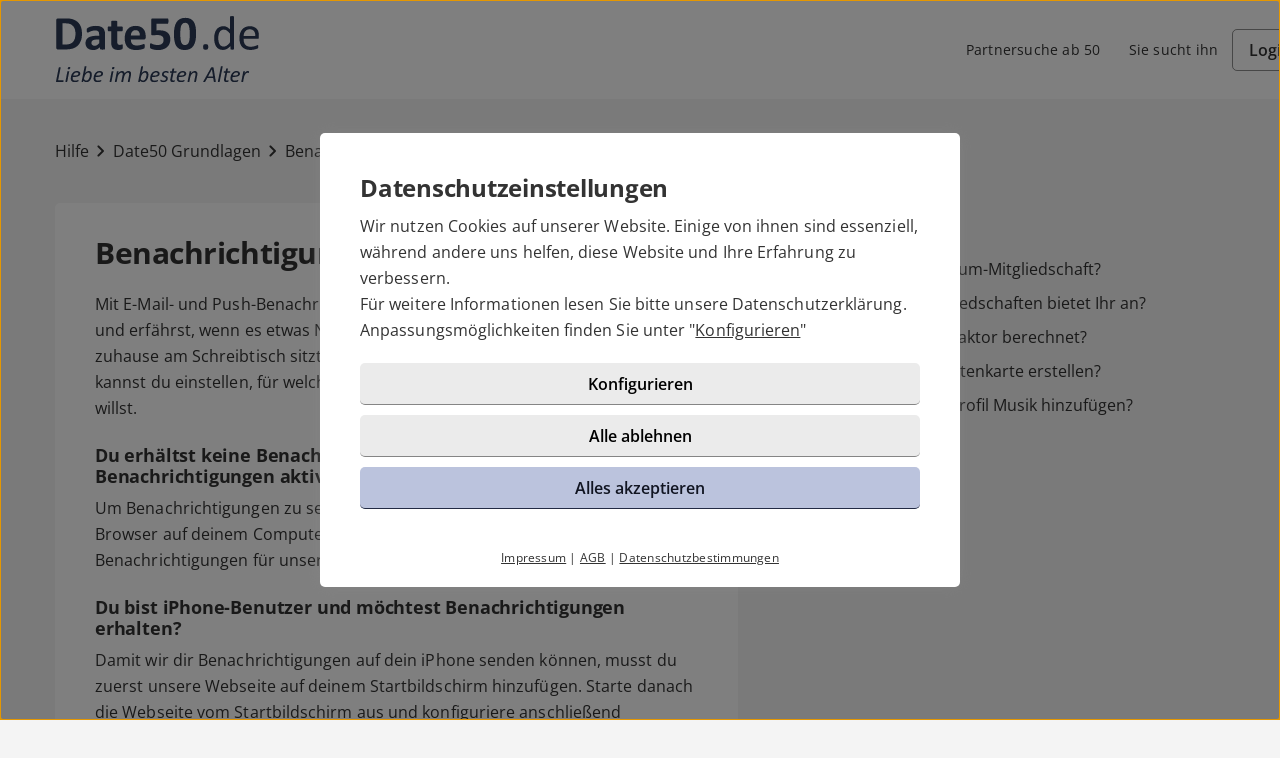

--- FILE ---
content_type: text/html; charset=UTF-8
request_url: https://www.date50.de/hilfe/artikel.html?id=49
body_size: 4022
content:

<!DOCTYPE html>
<html lang="de-DE">
  <head>
    <title>Benachrichtigungen einstellen</title>

<meta name="description" content="Mit E-Mail- und Push-Benachrichtigungen bleibst du immer auf dem Laufenden und erfährst, wenn es etwas Neues auf deinem Profil gibt - egal ob du gerade zuhause am Schreibtisch sitzt oder unterwegs bist.">
<meta name="robots" content="noindex,follow">
<meta charset="utf-8">
<meta http-equiv="X-UA-Compatible" content="IE=edge">
<meta name="viewport" content="width=device-width, initial-scale=1">
<meta http-equiv="content-type" content="text/html; charset=utf-8">
<meta name="msapplication-TileColor" content="#FFFFFF">
<meta name="msapplication-TileImage" content="https://static2.icony-hosting.de/dyncontent1768823915/img/date50de/favicon/favicon_144.png">
<meta name="msapplication-square70x70logo" content="https://static2.icony-hosting.de/dyncontent1768823915/img/date50de/favicon/favicon_72.png">
<meta name="msapplication-square150x150logo" content="https://static2.icony-hosting.de/dyncontent1768823915/img/date50de/favicon/favicon_152.png">
<meta name="csrf-token" content="7acbdfe4d78c0535d903db55b4e3e54307ffff3ac0f9878d72990ddc736ff6ce7368f842">

<link rel="canonical" href="https://www.date50.de/hilfe/artikel.html?id=49">
<link rel="apple-touch-icon-precomposed" sizes="152x152" href="https://static2.icony-hosting.de/dyncontent1768823915/img/date50de/favicon/favicon_152.png">
<link rel="apple-touch-icon-precomposed" sizes="144x144" href="https://static2.icony-hosting.de/dyncontent1768823915/img/date50de/favicon/favicon_144.png">
<link rel="apple-touch-icon-precomposed" sizes="120x120" href="https://static2.icony-hosting.de/dyncontent1768823915/img/date50de/favicon/favicon_120.png">
<link rel="apple-touch-icon-precomposed" sizes="72x72" href="https://static2.icony-hosting.de/dyncontent1768823915/img/date50de/favicon/favicon_72.png">
<link rel="apple-touch-icon-precomposed" href="https://static2.icony-hosting.de/dyncontent1768823915/img/date50de/favicon/favicon_57.png">
<link rel="dns-prefetch" href="//cdn3.icony-hosting.de">
<link rel="dns-prefetch" href="//static2.icony-hosting.de">
<link rel="preload" href="https://static2.icony-hosting.de/dyncontent759285aef0330335de28d4eaf40f0689/fonts/opensans/OpenSans.woff2" as="font" type="font/woff2" crossorigin>
<link rel="preload" href="https://static2.icony-hosting.de/dyncontent30b36157219b58bd93c19edc10801b24/fonts/icony-material-subset/material-rounded-subset.woff2" as="font" type="font/woff2" crossorigin>
<link rel="alternate" hreflang="de" href="https://www.date50.de/hilfe/artikel.html?id=49">
<link rel="alternate" hreflang="de-AT" href="https://www.date50.at/hilfe/artikel.html?id=49">
<link rel="alternate" hreflang="de-CH" href="https://www.date50.ch/hilfe/artikel.html?id=49">
<link rel="stylesheet" type="text/css" href="https://static2.icony-hosting.de/dyncontent1768823915/css/r/date50de/frontpage-v4.css">

<script nonce="e8a89de3e24f552b8a1ce8e7b5b492fe478f3b356608a5cad22f0ced07de80b8">var ccpLayer = ccpLayer||[];ccpLayer.push([0,"CONF",["ccp_ga","ccp_hotjar","ccp_facebook","ccp_ausgezeichnet"],false]);ccpLayer.push([1,"CONF",{"google.trackingId":"UA-12647614-23"}]);ccpLayer.push([1,"CONF",{"google.trackingId4":"G-ZL75JLBY10"}]);ccpLayer.push([1,"CONF",{"contentGroup":"\/help\/article.html"}]);ccpLayer.push([1,"CONF",{"icony.membership":"Unregistered"}]);ccpLayer.push([1,"CONF",{"icony.platform":"date50de"}]);ccpLayer.push([2,"CONF","1678658222452593"]);ccpLayer.push([30,"CONF","5b3c8698dcf665700b17aeb5"]);ccpLayer.push([30,"LOAD_WIDGET",""]);</script><script nonce="e8a89de3e24f552b8a1ce8e7b5b492fe478f3b356608a5cad22f0ced07de80b8" type="application/ld+json">
{
    "@context": "https://schema.org/",
    "@type": "Product",
    "name": "http://date50.de",
    "description": "Online-Dating-Plattform für Menschen ab 50",
    "aggregateRating": {
        "@type": "AggregateRating",
        "reviewCount": 127,
        "ratingValue": 5.0,
        "bestRating": 5,
        "worstRating": 1
    }
}
</script>  </head>
  <body class="notverified bg-box-greyscale-weight-200">
    

<header class="isSticky horizontal bg-box-greyscale-weight-100 fullscreen-header">
  <div class="container">

    
    <div class="bg-box-greyscale-weight-100 header-container-fullscreen">
      <div class="logo-nav-container">        
<div class="logo-container">
  <a href="https://www.date50.de/" class="logo-link ">
    <img src="https://static2.icony-hosting.de/dyncontentcc44afbe3db7123bc35816fefb625f57/img/date50de/logo.svg" class="logo" alt="Date50 Logo" height="67" width="311">  </a>
  </div>
      </div>
      

  
  
<div class="nav-container" tabindex="-1">
  
<div class="nav-menu-container" tabindex="-1">
  <div class="container ">
    <ul class="nav-menu" id="hamburger-menu" role="menu" aria-expanded="false" tabindex="-1">
          <li role="presentation">
        <a role="menuitem" href="https://www.date50.de/partnersuche-ab-50-komplett-kostenlos-ohne-anmeldung">
          Partnersuche ab 50        </a>
      </li>
          <li role="presentation">
        <a role="menuitem" href="https://www.date50.de/frauen-suchen-maenner-ab-50">
          Sie sucht ihn        </a>
      </li>
        </ul>

    <div class="menu-button-container">
      <a href="https://www.date50.de/registration/"
         class="btn primary">Registrieren</a>
      <a href="https://www.date50.de/login/"
         class="btn tertiary btn-outline text-overflow">Login</a>
    </div>
  </div>
</div>
  <div class="button-container">
    <a style="display: block" href="https://www.date50.de/login/" class="btn outline btn-login-header">
      Login    </a>

    <a style="display: none" href="https://www.date50.de/registration/" class="btn primary btn-reg-header">
      Registrieren    </a>

    <button class="nav-menu-button btn btn-tertiary" aria-haspopup="menu" aria-label="Menü öffnen/schliessen" aria-controls="hamburger-menu">
  <i aria-hidden="true" class="cross-icon m-icon m-icon-close weight-300"></i>
  <i aria-hidden="true" class="hamburger-icon m-icon m-icon-menu"></i>
</button>
  </div>
</div>
    </div>

  </div>
</header>
<main class="container container-margin-xs help-container">
    <div class="ic-row">
        <nav class="help-breadcrumb m-t-40 m-b-40" aria-label="Sie befinden sich hier" tabindex="-1">
            <a class="breadcrumb-item" href="https://www.date50.de/hilfe/">Hilfe</a>
            <span class="spacer m-icon m-icon-chevron-right" aria-hidden="true"></span>
            <a class="breadcrumb-item" aria-label="Kategorie" href="https://www.date50.de/hilfe/kategorie.html?id=4">Date50 Grundlagen</a>
            <span class="spacer m-icon m-icon-chevron-right" aria-hidden="true"></span>
            <a class="breadcrumb-item" aria-label="Hilfe-Artikel" href="https://www.date50.de/hilfe/artikel.html?id=49">Benachrichtigungen einstellen</a>
        </nav>
    </div>
    <div class="ic-row">
        <div class="category-overview ic-col-lg-7 panel bg-box-greyscale-weight-100 panel-allways-rounded m-b-25">
            <h1 class="h2 m-b-20">Benachrichtigungen einstellen</h1>
            <p><p>Mit E-Mail- und Push-Benachrichtigungen bleibst du immer auf dem Laufenden und erfährst, wenn es etwas Neues auf deinem Profil gibt - egal ob du gerade zuhause am Schreibtisch sitzt oder unterwegs bist. Unter <a href="/einstellungen/benachrichtigungen.html">Benachrichtigungen</a> kannst du einstellen, für welche Aktivitäten du wie oft benachrichtigt werden willst.</p> 

<h2 class="h4 m-t-24 m-b-8">Du erhältst keine Benachrichtigungen obwohl du Benachrichtigungen aktiviert hast?</h3> 

<p>Um Benachrichtigungen zu senden, benötigen wir deine Erlaubnis. Öffne den Browser auf deinem Computer oder Mobilgerät und erlaube Benachrichtigungen für unsere Webseite in den Einstellungen.</p> 


<h2 class="h4 m-t-24 m-b-8">Du bist iPhone-Benutzer und möchtest Benachrichtigungen erhalten?</h3> 
<p>Damit wir dir Benachrichtigungen auf dein iPhone senden können, musst du zuerst unsere Webseite auf deinem Startbildschirm hinzufügen. Starte danach die Webseite vom Startbildschirm aus und konfiguriere anschließend <a href="/einstellungen/benachrichtigungen.html">Benachrichtigungen</a> nach deinen Wünschen.</p></p>
        </div>
        <div class="similar-questions ic-col-lg-5 p-lg-l-25">
            <h3 class="m-b-25">Ähnliche Fragen</h3>
            <div class="col-md-4">
                              <a href="https://www.date50.de/hilfe/artikel.html?id=3" class="non-link">
                  <div class="similar-item">
                    <span aria-hidden="true" class="m-icon m-icon-east"></span>
                    <div class="text">Brauche ich eine Premium-Mitgliedschaft?</div>
                  </div>
                </a>
                              <a href="https://www.date50.de/hilfe/artikel.html?id=15" class="non-link">
                  <div class="similar-item">
                    <span aria-hidden="true" class="m-icon m-icon-east"></span>
                    <div class="text">Welche Premium-Mitgliedschaften bietet Ihr an?</div>
                  </div>
                </a>
                              <a href="https://www.date50.de/hilfe/artikel.html?id=35" class="non-link">
                  <div class="similar-item">
                    <span aria-hidden="true" class="m-icon m-icon-east"></span>
                    <div class="text">Wie wird der Matchingfaktor berechnet?</div>
                  </div>
                </a>
                              <a href="https://www.date50.de/hilfe/artikel.html?id=52" class="non-link">
                  <div class="similar-item">
                    <span aria-hidden="true" class="m-icon m-icon-east"></span>
                    <div class="text">Wie kann ich meine Visitenkarte erstellen?</div>
                  </div>
                </a>
                              <a href="https://www.date50.de/hilfe/artikel.html?id=85" class="non-link">
                  <div class="similar-item">
                    <span aria-hidden="true" class="m-icon m-icon-east"></span>
                    <div class="text">Wie kann ich meinem Profil Musik hinzufügen?</div>
                  </div>
                </a>
                          </div>
        </div>
    </div>
  <div class="row">
  <div class="ic-col-md-8 ic-offset-md-2 m-t-60 text-center support-footer bg-box-greyscale-weight-200">
      <h2 class="m-b-32">Benötigen Sie weitere Hilfe?</h2>
      <p>Sie haben Fragen, Probleme oder Wünsche die hier nicht beantwortet werden? Schreibe Sie uns über unser <a href="/kontakt/">Kontaktformular</a> eine Nachricht.</p>
            <a href="https://www.date50.de/kontakt/" class="btn partner m-t-32">Support kontaktieren</a>
  </div>
</div></main>



<footer class=" cta">
  
  <div class="container platform-footer ">
      <div class="ic-row m-t-80">
          <div class="ic-col-md-4 ic-col-sm-8 ic-col-xs-6 ic-offset-xs-3 ic-offset-md-0">
              <h5>Tipps</h5>
              <ul>
                                        <li><a href="https://www.date50.de/magazin/" rel="noopener">Magazin</a></li>
                  
                                      <li><a href="https://www.date50.de/fragenflirt.html">Fragenflirt</a></li>
                    <li><a href="https://www.date50.de/fotoflirt.html">Fotoflirt</a></li>
                                        <li><a href="https://www.date50.de/unsere-erfolgsgeschichten.html">Unsere Erfolgsgeschichten</a></li>
                  
                                              <li><a href="https://www.date50.de/magazin/tinder-ab-50-diese-alternativen-gibt-es/">Tinder ab 50</a></li>
                                </ul>
          </div>
          <div class="ic-col-md-4 ic-col-sm-8 ic-col-xs-6 ic-offset-xs-3 ic-offset-md-0 m-xs-t-30">
              <h5>Fakten</h5>
              <ul>
                  <li><a href="https://www.date50.de/sicherheit-und-datenschutz.html">Sicherheit & Datenschutz</a></li>
                  <li><a href="https://www.date50.de/redaktionelle-kontrolle.html">Redaktionelle Kontrolle</a></li>
                  <li><a href="https://www.date50.de/kostenlose-basis-mitgliedschaft.html">Basis-Mitgliedschaft</a></li>
                  <li><a href="https://www.date50.de/premium-mitgliedschaft.html">Premiumvorteile</a></li>
              </ul>
          </div>
          <div class="ic-col-md-4 ic-col-sm-8 ic-col-xs-6 ic-offset-xs-3 ic-offset-md-0 m-xs-t-30">
              <h5>Service</h5>
              <ul>
                  <li><a href="https://www.date50.de/hilfe/">Hilfe & Support</a></li>
                                      <li><a href="https://www.date50.de/kontakt/k%C3%BCndigen/">Premium-Mitgliedschaft kündigen</a></li>
                                                      <li><a href="https://www.date50.de/datenschutz.html">Datenschutz</a> / <a href="#" class="open-ccp" aria-label="Cookies verwalten">Cookies</a></li>
                  <li><a href="https://www.date50.de/impressum.html">Impressum</a> / <a href="https://www.date50.de/agb.html">AGB</a></li>
                  <li><a href="https://www.date50.de/sitemap/">Sitemap</a> / <a href="https://www.date50.de/barrierefreiheit.html">Barrierefreiheit</a></li>
              </ul>
          </div>
      </div>
    
<div class="footer-images m-t-64">
  <div class="image-container ic-row m-t-32 c vc auto-cols">
    <a href="https://www.ausgezeichnet.org/bewertungen-date50.ch-38V4TR" target="_blank" rel="noopener"><img class="img-responsive" src="https://static2.icony-hosting.de/dyncontent1768823915/img/generic2014/ausgezeichnet_top_dienstleister_badge.png" loading="lazy" alt="Ausgezeichnet Siegel" width="200" height="85"/></a>
<a href="https://www.kontaktboersen.de/date50-test/" target="_blank" rel="noopener"><img class="img-responsive" src="https://static2.icony-hosting.de/dyncontent1768823915/img/date50de/static/kontaktboersen.png" loading="lazy" alt="Kontaktbörsen Siegel" width="71" height="64"/></a>
<a href="http://datingxperten.de/" target="_blank" rel="noopener"><img class="img-responsive" src="https://static2.icony-hosting.de/dyncontent1768823915/img/date50de/static/dx.png" loading="lazy" alt="Datingexperten siegel" width="250" height="63"/></a>
<a href="https://datingleben.de/date50-test/" target="_blank" rel="noopener"><img class="img-responsive" src="https://static2.icony-hosting.de/dyncontent1768823915/img/date50de/static/datingleben.png" loading="lazy" alt="Datingleben siegel" width="85" height="65"/></a>
  </div>
</div>
  </div>

      <div class="sub-footer m-t-80 p-t-25 p-b-25">
      <div class="container">
        <div class="ic-row">
            <div class="ic-col-md-12">
                            <div class="footer-logo-container">
                  <span class="powered-by capption">Im Partnernetzwerk von</span>
<a href="https://www.icony.com" class="footer-logo" rel="nofollow" aria-label="Betreiberwebseite">
  <svg class="icony-logo" viewBox="0 0 330.1 148.2"><title>Das Logo der ICONY GmbH</title><path class="st0" d="M5.8 55.6C2.4 55.6 0 58 0 61v80.8c0 3.1 2.4 5.5 5.5 5.5 3.2 0 5.7-2.4 5.7-5.5V61c0-3-2.4-5.4-5.4-5.4zm229.3 0c-3.4 0-5.8 2.4-5.8 5.4v65.8L179 58.5c-.5-.7-1.1-1.2-1.7-1.7.9-3.6 1.4-7.3 1.4-11.2 0-25.2-20.5-45.7-45.7-45.7-25.2 0-45.7 20.5-45.7 45.7 0 3.9.5 7.7 1.4 11.3-4-1.4-8.5-2.2-13.6-2.2-26 0-46.4 18.9-46.4 46.6s20.4 46.6 46.4 46.6c13.5 0 23.1-5.4 30.1-12.7.9-1.1 1.5-2.4 1.5-3.8 0-2.8-2.2-5.5-5.3-5.5-1.4 0-2.8.7-3.8 1.8C91.9 134.3 83.5 138 75 138c-19.7 0-34.7-15.3-34.7-36.6 0-21.5 15-36.6 34.7-36.6 8.4 0 17.7 4 23 10.3.2.2.4.4.5.6 8.4 9.6 20.7 15.6 34.4 15.6 12.9 0 24.6-5.4 32.9-14.1v64.5c0 3.1 2.4 5.5 5.5 5.5 3.2 0 5.7-2.4 5.7-5.5V74.6l51.1 69.9c1.2 1.8 3.4 2.8 5.5 2.8 4.1 0 6.8-3.1 6.8-6.4V61c.1-3-2.4-5.4-5.3-5.4zM132.9 81.2c-19.6 0-35.5-15.9-35.5-35.5s15.9-35.5 35.5-35.5 35.5 15.9 35.5 35.5-15.9 35.5-35.5 35.5zm191.7-25.5c-1.6 0-3.4.8-4.3 2.2l-26.9 40.4-26.9-40.4c-1.1-1.5-3-2.3-4.6-2.3-3.4 0-5.4 2.8-5.4 5.4 0 1.1.4 2 .9 2.8l30.4 44.6v33.4c0 3.1 2.4 5.5 5.5 5.5 3.2 0 5.7-2.4 5.7-5.5v-33.4l30.3-44.6c.5-.8.8-1.9.8-2.8 0-2.9-2.6-5.3-5.5-5.3z"/></svg></a>              </div>
            </div>
          </div>
      </div>
    </div>
  </footer>
<script defer nonce="e8a89de3e24f552b8a1ce8e7b5b492fe478f3b356608a5cad22f0ced07de80b8" src="https://static2.icony-hosting.de/dyncontent1768823915/js/r/date50de/unsupported-browser.js"></script>
<script defer nonce="e8a89de3e24f552b8a1ce8e7b5b492fe478f3b356608a5cad22f0ced07de80b8" src="https://static2.icony-hosting.de/dyncontent1768823915/js/r/date50de/frontpage-v4.js"></script>  </body>
</html>

--- FILE ---
content_type: image/svg+xml
request_url: https://static2.icony-hosting.de/dyncontentcc44afbe3db7123bc35816fefb625f57/img/date50de/logo.svg
body_size: 9149
content:
<svg width="189" height="62" viewBox="0 0 189 62" xmlns="http://www.w3.org/2000/svg"><title>de/logo</title><g fill="none" fill-rule="evenodd"><path d="M25.052 16.184c0 2.64-.345 4.898-1.035 6.774-.69 1.876-1.68 3.407-2.97 4.594-1.29 1.186-2.858 2.058-4.705 2.614-1.846.556-4.045.834-6.596.834H2.872c-.49 0-.901-.145-1.235-.434-.333-.289-.5-.76-.5-1.412V4.059c0-.652.167-1.123.5-1.412.334-.29.746-.434 1.235-.434h7.386c2.566 0 4.742.3 6.53.9 1.786.602 3.292 1.491 4.515 2.67 1.224 1.18 2.155 2.637 2.792 4.372.638 1.735.957 3.745.957 6.029zm-6.051.2c0-1.364-.16-2.633-.479-3.804-.318-1.172-.83-2.188-1.535-3.048-.704-.86-1.609-1.531-2.714-2.013s-2.554-.723-4.349-.723H6.965v19.577h3.048c1.602 0 2.952-.208 4.049-.623 1.098-.415 2.013-1.042 2.747-1.88.735-.838 1.283-1.88 1.647-3.126.363-1.245.545-2.699.545-4.36zM46.43 30.31c0 .208-.074.371-.223.49-.148.118-.381.204-.7.256-.32.052-.79.077-1.413.077-.667 0-1.153-.025-1.457-.077-.304-.052-.52-.138-.645-.256-.126-.119-.19-.282-.19-.49v-1.58a9.021 9.021 0 0 1-2.791 2.048c-1.046.489-2.206.734-3.482.734-1.053 0-2.02-.138-2.903-.412-.883-.274-1.646-.682-2.291-1.223a5.506 5.506 0 0 1-1.502-2.014c-.356-.8-.534-1.735-.534-2.803 0-1.157.226-2.161.678-3.014.453-.853 1.128-1.558 2.025-2.114.897-.556 2.013-.967 3.348-1.234s2.885-.4 4.65-.4h1.935v-1.202c0-.623-.063-1.168-.19-1.635a2.726 2.726 0 0 0-.622-1.168c-.29-.312-.675-.542-1.157-.69-.482-.148-1.079-.222-1.79-.222-.935 0-1.77.104-2.503.311-.735.208-1.383.438-1.947.69-.564.252-1.034.482-1.413.69-.378.207-.686.31-.923.31a.663.663 0 0 1-.434-.155 1.136 1.136 0 0 1-.311-.445 3.074 3.074 0 0 1-.19-.712 6.015 6.015 0 0 1-.066-.934c0-.46.037-.823.111-1.09.074-.267.215-.508.423-.723.208-.215.57-.452 1.09-.712.52-.26 1.127-.5 1.824-.723a16.867 16.867 0 0 1 2.28-.545c.824-.14 1.673-.211 2.548-.211 1.557 0 2.888.152 3.993.456 1.105.304 2.013.77 2.725 1.401.712.63 1.231 1.443 1.557 2.436.327.994.49 2.173.49 3.537V30.31zm-5.495-8.498H38.8c-.904 0-1.676.067-2.313.2-.638.134-1.157.334-1.558.601-.4.267-.693.59-.878.968a2.92 2.92 0 0 0-.278 1.301c0 .83.263 1.483.79 1.958.526.474 1.256.712 2.19.712.787 0 1.51-.2 2.17-.6.66-.401 1.33-.987 2.013-1.758v-3.382zm21.96 6.474c0 .652-.04 1.153-.122 1.502-.081.348-.189.593-.322.734-.134.14-.33.267-.59.378-.26.111-.564.208-.912.29a9.517 9.517 0 0 1-1.135.188c-.408.045-.82.067-1.234.067-1.113 0-2.077-.141-2.892-.423-.816-.282-1.49-.715-2.025-1.301-.534-.586-.927-1.324-1.179-2.214-.252-.89-.378-1.943-.378-3.159V14.182h-2.38c-.282 0-.497-.175-.646-.523-.148-.349-.222-.93-.222-1.747 0-.43.018-.793.055-1.09.038-.296.093-.53.167-.7a.816.816 0 0 1 .278-.367.685.685 0 0 1 .39-.112h2.358V5.216a.69.69 0 0 1 .122-.4c.082-.119.23-.219.445-.3a3.53 3.53 0 0 1 .868-.179c.363-.037.812-.055 1.346-.055.548 0 1.005.018 1.368.055.363.038.649.097.856.178.208.082.356.182.445.3a.65.65 0 0 1 .134.401v4.427h4.316c.148 0 .278.037.389.112a.816.816 0 0 1 .278.367c.074.17.13.404.167.7.037.297.055.66.055 1.09 0 .816-.074 1.398-.222 1.747-.148.348-.363.523-.645.523H57.69v9.32c0 1.084.17 1.896.511 2.437.342.541.95.812 1.825.812.296 0 .563-.026.8-.078.238-.052.45-.111.635-.178.185-.067.34-.126.467-.178a.915.915 0 0 1 .345-.078.47.47 0 0 1 .255.078c.082.052.145.156.19.312.044.155.085.367.122.634.037.267.055.608.055 1.023zm21.25-8.543c0 .682-.152 1.187-.456 1.513-.304.326-.723.49-1.257.49h-12.08c0 .845.1 1.612.3 2.302.201.69.52 1.275.957 1.757.438.482 1.002.85 1.691 1.102.69.252 1.517.378 2.48.378.98 0 1.84-.07 2.581-.212.742-.14 1.383-.296 1.925-.467.541-.17.99-.326 1.346-.467.355-.14.645-.211.867-.211.134 0 .245.026.334.078a.58.58 0 0 1 .222.278c.06.133.1.322.123.567.022.245.033.552.033.923 0 .327-.007.605-.022.834-.015.23-.037.427-.067.59-.03.163-.074.3-.133.412-.06.11-.138.218-.234.322-.096.104-.36.245-.79.423-.43.178-.979.352-1.646.523a22.52 22.52 0 0 1-2.291.445c-.86.126-1.78.189-2.759.189-1.765 0-3.311-.223-4.638-.668-1.328-.445-2.436-1.12-3.326-2.024-.89-.905-1.554-2.047-1.991-3.426-.438-1.38-.657-2.996-.657-4.85 0-1.765.23-3.355.69-4.772.46-1.416 1.127-2.617 2.002-3.604a8.61 8.61 0 0 1 3.193-2.258c1.253-.519 2.665-.778 4.238-.778 1.66 0 3.08.244 4.26.734 1.179.49 2.147 1.168 2.903 2.035.756.868 1.313 1.895 1.668 3.081.356 1.187.534 2.477.534 3.871v.89zm-5.428-1.602c.045-1.572-.27-2.806-.945-3.704-.675-.897-1.717-1.345-3.126-1.345-.712 0-1.331.133-1.857.4a3.803 3.803 0 0 0-1.313 1.079 4.92 4.92 0 0 0-.8 1.602 7.979 7.979 0 0 0-.323 1.968h8.364zm28.245 3.515c0 1.558-.27 2.948-.812 4.172a8.52 8.52 0 0 1-2.291 3.092c-.987.838-2.173 1.48-3.56 1.924-1.387.445-2.925.668-4.616.668-.89 0-1.735-.056-2.536-.167-.801-.111-1.52-.252-2.158-.423-.638-.17-1.16-.341-1.569-.512-.407-.17-.674-.311-.8-.422a1.072 1.072 0 0 1-.278-.367 2.289 2.289 0 0 1-.145-.479 5.015 5.015 0 0 1-.078-.7 19.393 19.393 0 0 1-.022-1.001c0-.416.015-.768.044-1.057.03-.29.078-.523.145-.7.067-.179.145-.305.233-.38a.472.472 0 0 1 .312-.11c.148 0 .374.085.678.255.305.171.705.36 1.202.568.497.207 1.101.396 1.813.567.712.17 1.565.256 2.558.256.86 0 1.643-.09 2.347-.267.705-.178 1.302-.464 1.791-.857.49-.393.868-.886 1.135-1.479.267-.593.4-1.305.4-2.136 0-.712-.111-1.346-.334-1.902a3.442 3.442 0 0 0-1.045-1.412c-.475-.386-1.09-.675-1.847-.868-.756-.193-1.676-.29-2.758-.29-.86 0-1.643.045-2.347.134-.705.09-1.368.134-1.991.134-.43 0-.738-.108-.924-.323-.185-.215-.278-.612-.278-1.19V3.881c0-.593.115-1.02.345-1.279.23-.26.597-.39 1.101-.39h13.638a.62.62 0 0 1 .378.134 1 1 0 0 1 .3.423c.082.193.141.449.178.768.037.318.056.7.056 1.145 0 .89-.078 1.535-.234 1.936-.156.4-.382.6-.678.6H94.082v6.163c.52-.06 1.035-.097 1.546-.112a55.76 55.76 0 0 1 1.613-.022c1.557 0 2.94.182 4.15.545 1.208.364 2.224.898 3.047 1.602a6.803 6.803 0 0 1 1.88 2.625c.43 1.046.645 2.258.645 3.637zm23.937-5.16c0 2.298-.185 4.374-.556 6.228-.37 1.854-.975 3.434-1.813 4.739a8.477 8.477 0 0 1-3.27 3.003c-1.342.697-2.985 1.046-4.928 1.046-1.972 0-3.604-.338-4.894-1.013a7.636 7.636 0 0 1-3.07-2.914c-.756-1.268-1.287-2.818-1.59-4.65-.305-1.831-.457-3.904-.457-6.217 0-2.284.19-4.357.568-6.218.378-1.862.986-3.445 1.824-4.75a8.477 8.477 0 0 1 3.27-3.003c1.342-.697 2.977-1.046 4.905-1.046 1.973 0 3.608.338 4.906 1.012a7.617 7.617 0 0 1 3.08 2.915c.757 1.268 1.284 2.818 1.58 4.65.297 1.831.445 3.904.445 6.217zm-5.895.288c0-1.364-.037-2.569-.111-3.615a21.712 21.712 0 0 0-.345-2.725c-.156-.771-.349-1.424-.578-1.958-.23-.533-.508-.96-.835-1.279a2.804 2.804 0 0 0-1.112-.678 4.49 4.49 0 0 0-1.38-.2c-.874 0-1.597.21-2.168.634-.571.422-1.024 1.056-1.357 1.902-.334.845-.568 1.898-.701 3.159-.134 1.26-.2 2.729-.2 4.404 0 2.047.081 3.742.244 5.084.163 1.342.42 2.41.768 3.203.348.794.797 1.35 1.346 1.669.548.319 1.208.478 1.98.478.578 0 1.09-.093 1.535-.278a3.226 3.226 0 0 0 1.168-.834c.333-.371.611-.838.834-1.402.222-.563.404-1.216.545-1.957.14-.742.237-1.58.29-2.514.051-.935.077-1.965.077-3.093zm17.137 11.791c0 1.053-.174 1.754-.523 2.102-.348.349-.982.523-1.902.523-.89 0-1.505-.17-1.846-.511-.341-.342-.512-1.024-.512-2.047 0-1.053.174-1.754.523-2.102.349-.349.983-.523 1.902-.523.89 0 1.505.17 1.847.511.34.342.511 1.024.511 2.047zm23.916 1.869a.607.607 0 0 1-.078.311.526.526 0 0 1-.267.212 2.143 2.143 0 0 1-.5.122c-.208.03-.46.044-.757.044-.311 0-.571-.014-.779-.044a2.359 2.359 0 0 1-.511-.122.59.59 0 0 1-.29-.212.548.548 0 0 1-.089-.311v-2.648c-1.053 1.142-2.146 2.032-3.28 2.67-1.135.638-2.378.957-3.727.957-1.468 0-2.722-.286-3.76-.857a7.077 7.077 0 0 1-2.525-2.313c-.645-.972-1.116-2.114-1.413-3.426a18.776 18.776 0 0 1-.444-4.15c0-1.72.185-3.273.556-4.66.37-1.387.92-2.57 1.646-3.548a7.353 7.353 0 0 1 2.703-2.258c1.075-.527 2.317-.79 3.726-.79 1.172 0 2.243.256 3.215.767.971.512 1.932 1.265 2.88 2.258V.811c0-.103.027-.204.079-.3.052-.096.152-.17.3-.222.148-.052.337-.097.567-.134.23-.037.523-.056.879-.056.37 0 .675.019.912.056.237.037.423.082.556.134a.63.63 0 0 1 .3.222.52.52 0 0 1 .1.3v29.633zm-3.693-14.082c-.994-1.231-1.954-2.17-2.881-2.814-.927-.646-1.895-.968-2.903-.968-.935 0-1.728.222-2.38.667a5.123 5.123 0 0 0-1.591 1.758 8.405 8.405 0 0 0-.89 2.47c-.186.919-.278 1.853-.278 2.802 0 1.009.078 1.995.233 2.959.156.964.427 1.82.812 2.57.386.748.898 1.349 1.535 1.801.638.453 1.439.679 2.403.679.49 0 .96-.067 1.413-.2a5.274 5.274 0 0 0 1.39-.668c.475-.311.971-.715 1.49-1.212a18.477 18.477 0 0 0 1.647-1.835v-8.01zm27.122 3.203c0 .579-.145.99-.434 1.235a1.49 1.49 0 0 1-.99.367h-13.125c0 1.112.11 2.113.333 3.003.223.89.593 1.654 1.113 2.292.519.637 1.193 1.127 2.024 1.468.83.341 1.846.512 3.048.512.949 0 1.794-.078 2.536-.234a14.96 14.96 0 0 0 1.924-.523 18.95 18.95 0 0 0 1.335-.523c.349-.155.612-.233.79-.233.104 0 .196.026.278.078a.5.5 0 0 1 .189.233c.044.104.078.249.1.434.022.186.033.412.033.679a4.17 4.17 0 0 1-.078.879.968.968 0 0 1-.11.3 1.264 1.264 0 0 1-.2.256c-.082.081-.323.215-.724.4-.4.185-.92.367-1.557.545a21.7 21.7 0 0 1-2.214.478 16.17 16.17 0 0 1-2.68.212c-1.647 0-3.089-.23-4.327-.69-1.239-.46-2.28-1.142-3.126-2.047-.845-.904-1.483-2.039-1.913-3.403-.43-1.365-.645-2.952-.645-4.761 0-1.72.222-3.267.667-4.639.445-1.371 1.086-2.536 1.924-3.492a8.41 8.41 0 0 1 3.037-2.203c1.186-.511 2.514-.767 3.982-.767 1.572 0 2.91.252 4.016.756 1.105.504 2.013 1.183 2.725 2.036.712.853 1.235 1.854 1.568 3.003.334 1.15.5 2.377.5 3.682v.667zm-3.693-1.09c.044-1.928-.382-3.44-1.28-4.538-.897-1.098-2.228-1.646-3.993-1.646-.904 0-1.698.17-2.38.511a5.152 5.152 0 0 0-1.713 1.357 6.22 6.22 0 0 0-1.068 1.97 8.257 8.257 0 0 0-.422 2.346h10.856zM7.998 59.804c0 .035-.005.09-.016.166a4.673 4.673 0 0 1-.104.52c-.024.09-.057.174-.099.25a.674.674 0 0 1-.145.187.277.277 0 0 1-.187.073h-5.96a.735.735 0 0 1-.234-.036.462.462 0 0 1-.307-.354.725.725 0 0 1 .021-.338l2.486-12.47a.238.238 0 0 1 .073-.135.43.43 0 0 1 .177-.1c.076-.023.173-.044.29-.062.119-.017.26-.026.427-.026.167 0 .307.01.421.026.115.018.203.039.266.063.062.024.104.057.124.099.021.041.025.086.01.135L2.924 59.45h4.825c.09 0 .155.032.193.094.038.062.057.149.057.26zm6.043-11.576a2.12 2.12 0 0 1-.14.49.852.852 0 0 1-.235.316.888.888 0 0 1-.364.172 2.324 2.324 0 0 1-.53.052c-.201 0-.368-.017-.5-.052a.525.525 0 0 1-.29-.172.55.55 0 0 1-.105-.317 2.203 2.203 0 0 1 .198-.972c.062-.129.14-.236.234-.323a.746.746 0 0 1 .359-.177c.145-.03.322-.046.53-.046.201 0 .366.015.494.046.128.032.225.09.291.177a.57.57 0 0 1 .11.323c.006.128-.01.29-.052.483zM11.347 60.74a.32.32 0 0 1-.073.14.417.417 0 0 1-.156.1c-.07.027-.161.048-.276.062-.114.013-.254.02-.42.02-.174 0-.315-.007-.422-.02a.865.865 0 0 1-.25-.063c-.059-.028-.097-.06-.114-.099a.211.211 0 0 1-.005-.14l1.861-9.36a.268.268 0 0 1 .063-.136.384.384 0 0 1 .156-.104c.07-.027.161-.048.275-.062.115-.014.259-.02.432-.02.166 0 .303.006.41.02.108.014.192.035.25.062.06.028.098.063.115.104a.252.252 0 0 1 .015.136l-1.861 9.36zm12.116-7.447c0 .479-.11.909-.333 1.29-.221.381-.568.707-1.04.978-.471.27-1.074.478-1.81.624-.734.145-1.615.218-2.64.218h-1.103a5.24 5.24 0 0 0-.1.666 7.53 7.53 0 0 0-.025.603c0 .693.171 1.224.515 1.591.343.368.9.551 1.669.551.444 0 .842-.033 1.196-.098.354-.066.66-.137.92-.214.26-.076.474-.147.64-.213.166-.066.28-.099.343-.099s.11.023.14.068c.032.045.047.11.047.192 0 .07-.007.153-.02.25a2.38 2.38 0 0 1-.063.296c-.028.1-.064.196-.109.286-.045.09-.095.167-.15.23-.084.082-.231.164-.443.244-.211.08-.463.152-.754.218a9.46 9.46 0 0 1-1.997.224c-.617 0-1.158-.07-1.622-.208a2.875 2.875 0 0 1-1.16-.64 2.66 2.66 0 0 1-.691-1.076c-.153-.43-.23-.936-.23-1.519a8.795 8.795 0 0 1 .542-2.985c.187-.506.43-.991.728-1.456a5.566 5.566 0 0 1 1.066-1.227c.412-.354.889-.638 1.43-.853.54-.215 1.15-.322 1.83-.322.583 0 1.077.072 1.482.218.406.146.739.333.999.562a2.105 2.105 0 0 1 .743 1.601zm-1.757.156c0-.353-.14-.64-.416-.858-.278-.218-.673-.327-1.186-.327-.45 0-.85.078-1.196.234a3.124 3.124 0 0 0-.92.629 3.91 3.91 0 0 0-.687.92c-.19.35-.345.72-.463 1.108H17.9c.728 0 1.337-.045 1.825-.135.49-.09.88-.213 1.176-.37.294-.155.502-.337.624-.545.12-.208.182-.427.182-.656zm12.46.853c0 .416-.039.876-.115 1.378a9.129 9.129 0 0 1-.37 1.519 9.663 9.663 0 0 1-.639 1.487c-.257.482-.57.908-.941 1.28-.371.37-.798.668-1.28.894a3.797 3.797 0 0 1-1.627.338c-.624 0-1.158-.118-1.602-.354a3.725 3.725 0 0 1-1.185-1.02l-.188.916c-.013.118-.088.201-.223.25-.135.048-.342.072-.619.072-.291 0-.485-.027-.582-.083-.098-.055-.132-.135-.104-.239l2.766-13.895a.402.402 0 0 1 .068-.146.341.341 0 0 1 .156-.104c.072-.027.166-.048.28-.062.115-.014.259-.02.432-.02.166 0 .302.006.406.02a.93.93 0 0 1 .25.062c.062.028.1.063.114.104a.33.33 0 0 1 .01.146l-.832 4.181c-.035.18-.076.368-.125.562-.048.194-.099.386-.15.577a18.306 18.306 0 0 1-.297.983c.111-.243.286-.494.525-.754.24-.26.52-.5.843-.718.322-.218.674-.4 1.055-.546a3.214 3.214 0 0 1 1.155-.218c.416 0 .773.055 1.071.166.298.111.551.258.76.442.207.184.375.394.504.63.128.235.227.478.296.727.07.25.118.498.146.744.027.246.041.473.041.681zm-1.8.146a4.62 4.62 0 0 0-.052-.645 2.286 2.286 0 0 0-.203-.676 1.417 1.417 0 0 0-.437-.525c-.19-.142-.445-.214-.764-.214-.374 0-.756.108-1.144.323a4.083 4.083 0 0 0-1.082.89c-.333.377-.629.82-.889 1.33a6.319 6.319 0 0 0-.567 1.67l-.343 1.726c.326.479.676.832 1.05 1.06.375.23.798.344 1.27.344.36 0 .686-.083.977-.25.291-.166.555-.388.79-.665.236-.277.44-.595.614-.952.173-.357.317-.731.432-1.123.114-.392.2-.785.26-1.18.059-.396.088-.767.088-1.113zm12.22-1.155c0 .479-.11.909-.332 1.29-.222.381-.569.707-1.04.978-.472.27-1.075.478-1.81.624-.735.145-1.616.218-2.642.218H37.66a5.24 5.24 0 0 0-.099.666 7.53 7.53 0 0 0-.026.603c0 .693.172 1.224.515 1.591.343.368.9.551 1.67.551.443 0 .842-.033 1.195-.098.354-.066.66-.137.92-.214.26-.076.474-.147.64-.213.167-.066.281-.099.343-.099.063 0 .11.023.14.068.032.045.048.11.048.192a2.38 2.38 0 0 1-.083.546c-.028.1-.065.196-.11.286-.045.09-.095.167-.15.23-.084.082-.231.164-.443.244-.211.08-.462.152-.754.218a9.46 9.46 0 0 1-1.997.224c-.617 0-1.157-.07-1.622-.208a2.875 2.875 0 0 1-1.16-.64 2.66 2.66 0 0 1-.691-1.076c-.153-.43-.23-.936-.23-1.519a8.795 8.795 0 0 1 .542-2.985c.187-.506.43-.991.728-1.456a5.566 5.566 0 0 1 1.066-1.227c.412-.354.89-.638 1.43-.853.54-.215 1.15-.322 1.83-.322.583 0 1.077.072 1.482.218.406.146.739.333.999.562a2.105 2.105 0 0 1 .743 1.601zm-1.757.156c0-.353-.139-.64-.416-.858-.278-.218-.673-.327-1.186-.327-.45 0-.85.078-1.196.234a3.124 3.124 0 0 0-.92.629 3.91 3.91 0 0 0-.687.92c-.19.35-.345.72-.463 1.108h1.061c.728 0 1.337-.045 1.826-.135.488-.09.88-.213 1.175-.37.294-.155.502-.337.624-.545.121-.208.182-.427.182-.656zm12.21-5.22a2.12 2.12 0 0 1-.14.488.852.852 0 0 1-.235.317.888.888 0 0 1-.364.172 2.324 2.324 0 0 1-.53.052c-.201 0-.367-.017-.5-.052a.525.525 0 0 1-.29-.172.55.55 0 0 1-.104-.317 2.203 2.203 0 0 1 .197-.972c.063-.129.14-.236.234-.323a.746.746 0 0 1 .359-.177c.146-.03.322-.046.53-.046.202 0 .366.015.494.046.129.032.226.09.292.177a.57.57 0 0 1 .109.323c.007.128-.01.29-.052.483zM52.345 60.74a.32.32 0 0 1-.073.14.417.417 0 0 1-.156.1c-.069.027-.16.048-.275.062-.115.013-.255.02-.421.02-.174 0-.314-.007-.422-.02a.865.865 0 0 1-.25-.063c-.058-.028-.096-.06-.114-.099a.211.211 0 0 1-.005-.14l1.862-9.36a.268.268 0 0 1 .062-.136.384.384 0 0 1 .156-.104c.07-.027.161-.048.276-.062.114-.014.258-.02.431-.02.167 0 .304.006.411.02.108.014.19.035.25.062.059.028.097.063.114.104a.252.252 0 0 1 .016.136l-1.862 9.36zm16.88 0a.249.249 0 0 1-.062.14.415.415 0 0 1-.162.1 1.215 1.215 0 0 1-.28.062c-.115.013-.255.02-.422.02-.166 0-.303-.007-.41-.02a.865.865 0 0 1-.25-.063.252.252 0 0 1-.12-.099.19.19 0 0 1-.01-.14l1.154-5.783c.035-.2.065-.391.089-.572.024-.18.036-.36.036-.54 0-.444-.085-.798-.255-1.061-.17-.264-.466-.396-.889-.396-.347 0-.705.106-1.076.318-.371.211-.723.502-1.056.873-.333.371-.627.812-.884 1.321a6.453 6.453 0 0 0-.562 1.659l-.832 4.181a.32.32 0 0 1-.072.14.415.415 0 0 1-.162.1 1.215 1.215 0 0 1-.28.062c-.115.013-.255.02-.422.02-.166 0-.303-.007-.41-.02a.796.796 0 0 1-.245-.063.253.253 0 0 1-.114-.099.229.229 0 0 1-.021-.14l1.154-5.783a4.34 4.34 0 0 0 .1-.613c.016-.201.025-.389.025-.562 0-.423-.087-.76-.26-1.014-.173-.253-.468-.38-.884-.38-.353 0-.714.106-1.082.318a4.318 4.318 0 0 0-1.05.873c-.333.371-.627.812-.884 1.321a6.453 6.453 0 0 0-.562 1.659l-.832 4.181a.32.32 0 0 1-.072.14.417.417 0 0 1-.156.1c-.07.027-.162.048-.276.062-.114.013-.255.02-.421.02-.174 0-.314-.007-.422-.02a.865.865 0 0 1-.25-.063c-.058-.028-.096-.06-.114-.099a.211.211 0 0 1-.005-.14l1.883-9.37a.291.291 0 0 1 .057-.136.343.343 0 0 1 .146-.104.885.885 0 0 1 .25-.057c.1-.01.22-.016.358-.016.146 0 .265.005.359.016.093.01.166.03.218.057.052.028.085.062.099.104a.292.292 0 0 1 .01.135l-.353 1.79c.104-.237.275-.486.515-.75.239-.263.518-.506.837-.728a4.92 4.92 0 0 1 1.045-.551 3.2 3.2 0 0 1 1.16-.218c.416 0 .773.057 1.071.171.298.115.543.27.733.468.19.198.331.434.421.707.09.274.146.574.167.9.138-.243.33-.496.572-.76a5.113 5.113 0 0 1 1.882-1.269 3.132 3.132 0 0 1 1.144-.217c.465 0 .853.065 1.165.197.312.132.565.312.76.541.194.229.332.496.415.8.084.306.125.639.125 1 0 .242-.014.481-.041.717a9.842 9.842 0 0 1-.115.728l-1.175 5.845zm17.431-6.438c0 .416-.038.876-.114 1.378a9.129 9.129 0 0 1-.37 1.519 9.663 9.663 0 0 1-.64 1.487c-.256.482-.57.908-.94 1.28-.371.37-.798.668-1.28.894a3.797 3.797 0 0 1-1.627.338c-.624 0-1.158-.118-1.602-.354a3.725 3.725 0 0 1-1.186-1.02l-.187.916c-.014.118-.088.201-.223.25-.136.048-.342.072-.62.072-.29 0-.485-.027-.582-.083-.097-.055-.131-.135-.104-.239l2.767-13.895a.402.402 0 0 1 .067-.146.341.341 0 0 1 .156-.104c.073-.027.167-.048.281-.062.115-.014.258-.02.432-.02.166 0 .301.006.405.02a.93.93 0 0 1 .25.062c.062.028.1.063.114.104a.33.33 0 0 1 .01.146l-.831 4.181c-.035.18-.076.368-.125.562-.049.194-.099.386-.15.577a18.306 18.306 0 0 1-.297.983c.11-.243.286-.494.525-.754.24-.26.52-.5.842-.718.323-.218.675-.4 1.056-.546a3.214 3.214 0 0 1 1.155-.218c.416 0 .773.055 1.07.166.299.111.552.258.76.442.208.184.376.394.504.63.129.235.228.478.297.727.07.25.118.498.145.744.028.246.042.473.042.681zm-1.8.146a4.62 4.62 0 0 0-.051-.645 2.286 2.286 0 0 0-.203-.676 1.417 1.417 0 0 0-.437-.525c-.19-.142-.445-.214-.764-.214-.375 0-.756.108-1.144.323a4.083 4.083 0 0 0-1.082.89c-.333.377-.63.82-.89 1.33a6.319 6.319 0 0 0-.566 1.67l-.343 1.726c.326.479.676.832 1.05 1.06.375.23.798.344 1.27.344.36 0 .685-.083.977-.25.29-.166.554-.388.79-.665s.44-.595.614-.952c.173-.357.317-.731.431-1.123.115-.392.201-.785.26-1.18.06-.396.089-.767.089-1.113zm12.221-1.155c0 .479-.11.909-.333 1.29-.221.381-.568.707-1.04.978-.471.27-1.074.478-1.81.624-.734.145-1.615.218-2.641.218h-1.102a5.24 5.24 0 0 0-.1.666 7.53 7.53 0 0 0-.025.603c0 .693.171 1.224.515 1.591.343.368.9.551 1.669.551.444 0 .842-.033 1.196-.098.354-.066.66-.137.92-.214.26-.076.474-.147.64-.213.166-.066.28-.099.343-.099s.11.023.14.068c.032.045.047.11.047.192 0 .07-.007.153-.02.25a2.38 2.38 0 0 1-.063.296c-.028.1-.064.196-.109.286-.045.09-.095.167-.15.23-.084.082-.231.164-.443.244-.211.08-.463.152-.754.218a9.46 9.46 0 0 1-1.997.224c-.617 0-1.158-.07-1.622-.208a2.875 2.875 0 0 1-1.16-.64 2.66 2.66 0 0 1-.691-1.076c-.153-.43-.23-.936-.23-1.519a8.795 8.795 0 0 1 .542-2.985c.187-.506.43-.991.728-1.456a5.566 5.566 0 0 1 1.066-1.227c.412-.354.889-.638 1.43-.853.54-.215 1.15-.322 1.83-.322.583 0 1.077.072 1.482.218.406.146.739.333.999.562a2.105 2.105 0 0 1 .743 1.601zm-1.757.156c0-.353-.14-.64-.416-.858-.278-.218-.673-.327-1.186-.327-.45 0-.85.078-1.196.234a3.124 3.124 0 0 0-.92.629 3.91 3.91 0 0 0-.687.92c-.19.35-.345.72-.463 1.108h1.061c.728 0 1.336-.045 1.825-.135.49-.09.88-.213 1.176-.37.294-.155.502-.337.624-.545.12-.208.182-.427.182-.656zm10.078-1.56a2.309 2.309 0 0 1-.12.614c-.038.11-.083.204-.135.28-.052.077-.11.115-.172.115a.62.62 0 0 1-.296-.099 8.296 8.296 0 0 0-.421-.223 3.736 3.736 0 0 0-.599-.23 2.909 2.909 0 0 0-.826-.103c-.305 0-.576.043-.812.13a1.73 1.73 0 0 0-.592.353c-.16.15-.281.32-.364.51a1.48 1.48 0 0 0-.125.598c0 .277.092.508.275.692.184.183.415.348.692.494.277.145.577.29.9.431.322.143.62.316.894.52.274.205.503.451.687.739.183.288.275.65.275 1.087 0 .485-.095.937-.286 1.357-.19.42-.464.78-.822 1.082a3.91 3.91 0 0 1-1.294.707 5.307 5.307 0 0 1-1.696.255 5.535 5.535 0 0 1-1.7-.26 3.367 3.367 0 0 1-.598-.255 2.078 2.078 0 0 1-.385-.265.532.532 0 0 1-.12-.172.56.56 0 0 1-.036-.213c0-.056.004-.122.01-.198.007-.076.021-.156.042-.24.02-.082.043-.162.068-.238.024-.077.053-.146.088-.208a.81.81 0 0 1 .104-.151.163.163 0 0 1 .125-.057c.083 0 .184.047.301.14.118.094.273.194.463.302.191.107.428.208.713.301.284.094.638.14 1.06.14.382 0 .71-.046.983-.14.274-.093.501-.218.682-.374.18-.156.313-.338.4-.546.087-.208.13-.426.13-.655 0-.292-.09-.529-.27-.713a2.863 2.863 0 0 0-.682-.499c-.273-.149-.57-.296-.889-.442a5.22 5.22 0 0 1-.889-.515 2.643 2.643 0 0 1-.686-.728c-.184-.288-.276-.653-.276-1.097 0-.458.09-.882.27-1.274.18-.392.435-.732.765-1.02.33-.287.724-.51 1.185-.67a4.67 4.67 0 0 1 1.534-.24c.264 0 .519.021.765.063.246.042.473.094.681.156a3.4 3.4 0 0 1 .54.208c.153.076.268.153.344.229.076.07.115.177.115.322zm7.42-.405c0 .062-.004.13-.01.202a1.518 1.518 0 0 1-.125.452 1.568 1.568 0 0 1-.11.204.51.51 0 0 1-.13.14.28.28 0 0 1-.166.052h-2.392l-1.05 5.221a6.79 6.79 0 0 0-.073.489c-.021.18-.031.33-.031.447 0 .354.074.612.223.775.15.163.39.244.723.244.187 0 .35-.015.489-.046a3.413 3.413 0 0 0 .624-.198.537.537 0 0 1 .197-.047c.056 0 .1.02.13.057.032.038.047.11.047.214 0 .09-.008.188-.026.296a3.22 3.22 0 0 1-.067.317 1.48 1.48 0 0 1-.104.281.756.756 0 0 1-.136.198.986.986 0 0 1-.25.145c-.11.049-.238.092-.384.13a3.816 3.816 0 0 1-.946.12c-.389 0-.725-.042-1.01-.125a1.797 1.797 0 0 1-.717-.39 1.597 1.597 0 0 1-.431-.666 2.919 2.919 0 0 1-.14-.962 4.033 4.033 0 0 1 .046-.592l.052-.333c.017-.111.036-.215.057-.312l1.05-5.263h-1.3a.229.229 0 0 1-.176-.068c-.042-.045-.063-.133-.063-.265a2.144 2.144 0 0 1 .125-.697.918.918 0 0 1 .161-.28.3.3 0 0 1 .234-.115h1.31l.448-2.225a.251.251 0 0 1 .068-.136.486.486 0 0 1 .16-.109.968.968 0 0 1 .276-.067c.115-.014.255-.021.422-.021.166 0 .303.007.41.02.108.014.191.037.25.068.059.031.097.068.114.11a.252.252 0 0 1 .016.135l-.447 2.225h2.392c.104 0 .173.038.208.115a.622.622 0 0 1 .052.26zm8.922 1.81c0 .478-.11.908-.333 1.289-.221.381-.568.707-1.04.978-.471.27-1.074.478-1.81.624-.734.145-1.615.218-2.641.218h-1.102a5.24 5.24 0 0 0-.1.666 7.53 7.53 0 0 0-.025.603c0 .693.171 1.224.515 1.591.343.368.9.551 1.669.551.444 0 .842-.033 1.196-.098.354-.066.66-.137.92-.214.26-.076.474-.147.64-.213.166-.066.28-.099.343-.099s.11.023.14.068c.032.045.047.11.047.192 0 .07-.007.153-.02.25a2.381 2.381 0 0 1-.063.296c-.028.1-.064.196-.109.286-.045.09-.095.167-.15.23-.084.082-.231.164-.443.244-.211.08-.463.152-.754.218a9.46 9.46 0 0 1-1.997.224c-.617 0-1.158-.07-1.622-.208a2.875 2.875 0 0 1-1.16-.64 2.66 2.66 0 0 1-.691-1.076c-.153-.43-.23-.936-.23-1.519a8.795 8.795 0 0 1 .542-2.985c.187-.506.43-.991.728-1.456a5.566 5.566 0 0 1 1.066-1.227c.412-.354.889-.638 1.43-.853.54-.215 1.15-.322 1.83-.322.583 0 1.077.072 1.482.218.406.146.739.333.999.562a2.105 2.105 0 0 1 .743 1.601zm-1.757.155c0-.353-.14-.64-.416-.858-.278-.218-.673-.327-1.186-.327-.45 0-.85.078-1.196.234a3.124 3.124 0 0 0-.92.629 3.91 3.91 0 0 0-.687.92c-.19.35-.345.72-.463 1.108h1.061c.728 0 1.336-.045 1.825-.135.49-.09.88-.213 1.176-.37.294-.155.502-.337.624-.545.12-.208.182-.427.182-.656zm12.126 0c0 .243-.013.482-.041.718a9.842 9.842 0 0 1-.115.728l-1.175 5.845a.354.354 0 0 1-.067.14.367.367 0 0 1-.156.1 1.207 1.207 0 0 1-.276.062c-.111.013-.253.02-.426.02-.167 0-.304-.007-.411-.02a.865.865 0 0 1-.25-.063c-.059-.028-.097-.06-.114-.099a.259.259 0 0 1-.016-.14l1.155-5.783c.048-.215.081-.423.098-.624.018-.2.026-.378.026-.53 0-.423-.09-.764-.27-1.025-.18-.26-.482-.39-.905-.39-.367 0-.743.106-1.128.318a4.04 4.04 0 0 0-1.072.873c-.329.371-.624.812-.884 1.321a6.332 6.332 0 0 0-.566 1.659l-.832 4.181a.32.32 0 0 1-.073.14.417.417 0 0 1-.156.1c-.07.027-.161.048-.276.062-.114.013-.255.02-.421.02-.173 0-.314-.007-.421-.02a.865.865 0 0 1-.25-.063c-.059-.028-.097-.06-.114-.099a.211.211 0 0 1-.006-.14l1.883-9.37a.291.291 0 0 1 .057-.136.343.343 0 0 1 .146-.104.885.885 0 0 1 .25-.057c.1-.01.22-.016.358-.016.146 0 .265.005.359.016.094.01.166.03.218.057.052.028.085.062.1.104a.292.292 0 0 1 .01.135l-.354 1.79a2.93 2.93 0 0 1 .51-.75c.235-.263.516-.506.842-.728a4.997 4.997 0 0 1 1.077-.551 3.48 3.48 0 0 1 1.222-.218c.464 0 .852.07 1.164.213.312.142.565.33.76.561.194.233.332.501.416.806.083.306.124.625.124.957zm16.974 6.917c.02.152.026.275.015.369a.29.29 0 0 1-.114.213.629.629 0 0 1-.307.094 5.937 5.937 0 0 1-.957.005.926.926 0 0 1-.254-.052.277.277 0 0 1-.13-.099.346.346 0 0 1-.052-.156l-.5-3.276h-5.605l-1.758 3.245a.486.486 0 0 1-.307.28 1.29 1.29 0 0 1-.312.058 6.007 6.007 0 0 1-.972-.01c-.125-.018-.212-.05-.26-.1-.049-.048-.063-.119-.042-.213.02-.093.07-.216.146-.369l7.01-12.501a.86.86 0 0 1 .156-.187.591.591 0 0 1 .218-.115c.09-.027.204-.047.343-.057.139-.01.309-.016.51-.016.229 0 .414.006.556.016.142.01.257.03.343.057a.33.33 0 0 1 .182.12.507.507 0 0 1 .073.192l2.018 12.502zm-3.505-11.035h-.01l-3.64 6.708h4.659l-1.01-6.708zm7.197 11.409a.32.32 0 0 1-.073.14.417.417 0 0 1-.156.1c-.07.027-.161.048-.275.062-.115.013-.255.02-.422.02-.173 0-.313-.007-.42-.02a.865.865 0 0 1-.25-.063c-.06-.028-.098-.06-.115-.099a.211.211 0 0 1-.005-.14l2.766-13.895a.402.402 0 0 1 .068-.146.341.341 0 0 1 .156-.104c.073-.027.166-.048.28-.062.115-.014.26-.02.432-.02.167 0 .304.006.411.02.108.014.191.035.25.062.059.028.095.063.11.104a.33.33 0 0 1 .01.146l-2.767 13.895zm9.87-9.256c0 .062-.003.13-.01.202a1.518 1.518 0 0 1-.125.452 1.568 1.568 0 0 1-.11.204.51.51 0 0 1-.13.14.28.28 0 0 1-.166.052h-2.392l-1.05 5.221a6.79 6.79 0 0 0-.073.489c-.021.18-.031.33-.031.447 0 .354.074.612.223.775.15.163.39.244.723.244.187 0 .35-.015.489-.046a3.413 3.413 0 0 0 .624-.198.537.537 0 0 1 .198-.047c.055 0 .098.02.13.057.03.038.046.11.046.214 0 .09-.008.188-.026.296a3.22 3.22 0 0 1-.067.317 1.48 1.48 0 0 1-.104.281.756.756 0 0 1-.135.198.986.986 0 0 1-.25.145c-.111.049-.24.092-.385.13a3.816 3.816 0 0 1-.946.12c-.389 0-.725-.042-1.01-.125a1.797 1.797 0 0 1-.717-.39 1.597 1.597 0 0 1-.431-.666 2.919 2.919 0 0 1-.14-.962 4.033 4.033 0 0 1 .046-.592l.052-.333a5.67 5.67 0 0 1 .057-.312l1.05-5.263h-1.3a.229.229 0 0 1-.176-.068c-.042-.045-.063-.133-.063-.265a2.144 2.144 0 0 1 .125-.697.918.918 0 0 1 .161-.28.3.3 0 0 1 .234-.115h1.31l.448-2.225a.251.251 0 0 1 .068-.136.486.486 0 0 1 .16-.109.968.968 0 0 1 .276-.067c.115-.014.255-.021.422-.021.166 0 .303.007.41.02.108.014.191.037.25.068.059.031.097.068.115.11a.252.252 0 0 1 .015.135l-.447 2.225h2.392c.104 0 .173.038.208.115a.622.622 0 0 1 .052.26zm8.922 1.81c0 .478-.11.908-.333 1.289-.221.381-.568.707-1.04.978-.471.27-1.074.478-1.81.624-.734.145-1.615.218-2.64.218h-1.103a5.24 5.24 0 0 0-.1.666 7.53 7.53 0 0 0-.025.603c0 .693.171 1.224.515 1.591.343.368.9.551 1.669.551.444 0 .842-.033 1.196-.098.354-.066.66-.137.92-.214.26-.076.474-.147.64-.213.166-.066.28-.099.343-.099s.11.023.14.068c.032.045.047.11.047.192 0 .07-.007.153-.02.25a2.38 2.38 0 0 1-.063.296c-.028.1-.064.196-.109.286-.045.09-.095.167-.15.23-.084.082-.231.164-.443.244-.211.08-.463.152-.754.218a9.46 9.46 0 0 1-1.997.224c-.617 0-1.158-.07-1.622-.208a2.875 2.875 0 0 1-1.16-.64 2.66 2.66 0 0 1-.691-1.076c-.153-.43-.23-.936-.23-1.519a8.795 8.795 0 0 1 .542-2.985c.187-.506.43-.991.728-1.456a5.566 5.566 0 0 1 1.066-1.227c.412-.354.889-.638 1.43-.853.54-.215 1.15-.322 1.83-.322.583 0 1.077.072 1.482.218.406.146.739.333.999.562a2.105 2.105 0 0 1 .743 1.601zm-1.757.155c0-.353-.139-.64-.416-.858-.278-.218-.673-.327-1.186-.327-.45 0-.85.078-1.196.234a3.124 3.124 0 0 0-.92.629 3.91 3.91 0 0 0-.687.92c-.19.35-.345.72-.463 1.108h1.061c.728 0 1.337-.045 1.825-.135.49-.09.88-.213 1.176-.37.294-.155.502-.337.624-.545.121-.208.182-.427.182-.656zm10.14-2.059c0 .028-.005.082-.016.161l-.036.276a2.924 2.924 0 0 1-.063.322c-.027.111-.062.213-.104.307a1.31 1.31 0 0 1-.13.234c-.045.062-.095.094-.15.094a.53.53 0 0 1-.182-.037 4.159 4.159 0 0 1-.219-.088 1.615 1.615 0 0 0-.64-.125c-.235 0-.507.102-.816.307a4.26 4.26 0 0 0-.91.848 6.703 6.703 0 0 0-1.362 2.88l-.822 4.171a.32.32 0 0 1-.073.14.417.417 0 0 1-.156.1c-.07.027-.161.048-.275.062-.115.013-.255.02-.422.02-.173 0-.313-.007-.42-.02a.865.865 0 0 1-.25-.063c-.06-.028-.098-.06-.115-.099a.211.211 0 0 1-.005-.14l1.862-9.37a.268.268 0 0 1 .062-.136.384.384 0 0 1 .156-.104.956.956 0 0 1 .255-.057c.1-.01.22-.016.359-.016.145 0 .265.005.358.016.094.01.167.03.219.057.052.028.085.062.099.104a.292.292 0 0 1 .01.135l-.343 1.706c.16-.284.348-.558.567-.822.218-.263.456-.494.712-.691.257-.198.525-.356.806-.474a2.126 2.126 0 0 1 1.186-.15c.121.017.234.038.338.062.104.024.196.052.275.083.08.031.14.068.182.11.042.041.063.107.063.197z" fill="#2C3B56"/></g></svg>

--- FILE ---
content_type: application/javascript
request_url: https://static2.icony-hosting.de/dyncontent1768823915/js/r/date50de/modules/frontpage-v4/ccp/ccp_facebook.js
body_size: 1213
content:
(typeof __importLang === "function" && __importLang({"txt_ccp_plugin_name_facebookpixel": "Meta Pixel (ehemals Facebook Pixel)","txt_ccp_vendor_name_facebookpixel": "Meta Ireland Limited","txt_ccp_purpose_facebookpixel": "Cookie wird zur Website-Analysen, Ad-Targeting und Anzeigenmessung verwendet.","txt_ccp_privacy_policy_facebookpixel": "<a href=\"https://www.facebook.com/policies/cookies\" target=\"_blank\" rel=\"noopener\">https://www.facebook.com/policies/cookies</a>",}, 'ccp/ccp_facebook'));
class CCFacebookPixel extends CookieConsentPlugin{constructor(){super(CCPluginIds.FacebookPixel,IconyLang.get("txt_ccp_plugin_name_facebookpixel"),[[IconyLang.get("txt_ccp_desc_vendor"),IconyLang.get("txt_ccp_vendor_name_facebookpixel")],[IconyLang.get("txt_ccp_desc_purpose"),IconyLang.get("txt_ccp_purpose_facebookpixel")],[IconyLang.get("txt_ccp_desc_privacy_policy"),IconyLang.get("txt_ccp_privacy_policy_facebookpixel")],[IconyLang.get("txt_ccp_desc_cookie_name"),"_fbp"]],CookieConsent.CAT_MARKETING),this.trackingcode=null}handleActivate(){return null==this.trackingcode?Promise.reject():new Promise(((e,t)=>{var c=`\n\x3c!-- Facebook Pixel Code --\x3e\n<noscript><img height="1" width="1" style="display:none" src="https://www.facebook.com/tr?id=${this.trackingcode}&ev=PageView&noscript=1"/></noscript>\n\x3c!-- End Facebook Pixel Code --\x3e`;let n=document.createElement("template");var o,a,i,r,s,l;n.innerHTML=c,o=window,a=document,i="script",o.fbq||(r=o.fbq=function(){r.callMethod?r.callMethod.apply(r,arguments):r.queue.push(arguments)},o._fbq||(o._fbq=r),r.push=r,r.loaded=!0,r.version="2.0",r.queue=[],(s=a.createElement(i)).async=!0,s.src="https://connect.facebook.net/en_US/fbevents.js",(l=a.getElementsByTagName(i)[0]).parentNode.insertBefore(s,l)),fbq("init",this.trackingcode),fbq("track","PageView"),document.getElementsByTagName("head")[0].appendChild(n.content.firstChild),e()}))}handleEvent(e){switch(e[1]){case"CONF":this.trackingcode=e[2];break;case"CCP_PAGE_CHANGE":case"PAGE_VIEW":fbq("track","PageView");break;case"EVENT":var t=crypto.getRandomValues(new Uint32Array(4)).join("-");e[2][1]?fbq("track",e[2][0],e[2][1],{eventID:t}):fbq("track",e[2][0],{},{eventID:t}),this.trackServerEvent(e,t,null);break;case"SCHEDULE_EVENT":t=crypto.getRandomValues(new Uint32Array(4)).join("-");this.trackServerEvent(e,t,e[3]);case"CUSTOM":t=crypto.getRandomValues(new Uint32Array(4)).join("-");e[2][1]?fbq("trackCustom",e[2][0],e[2][1],{eventID:t}):fbq("trackCustom",e[2][0],{},{eventID:t}),this.trackServerEvent(e,t,null)}}trackServerEvent(e,t,c){var n=this.__getCookie("_fbc"),o=this.__getCookie("_fbp"),a={method:IconyAPI.PlatformstatisticsTrackFPEvent,event_name:e[2][0],event_id:t,event_time:Math.floor(Date.now()/1e3),event_source_url:location.href,fbc:n,fbp:o,scheduled_for:c};e[2][1]&&(a.custom_data=e[2][1]),IconyAPI.call(a).then((e=>{})).catch((e=>{}))}__getCookie(e){var t=null;const c=`; ${document.cookie}`.split(`; ${e}=`);return 2===c.length&&(t=c.pop().split(";").shift()),t}}CCP.loadPlugin(CCFacebookPixel),globalThis.resolveLoadedScripts("ccp/ccp_facebook");